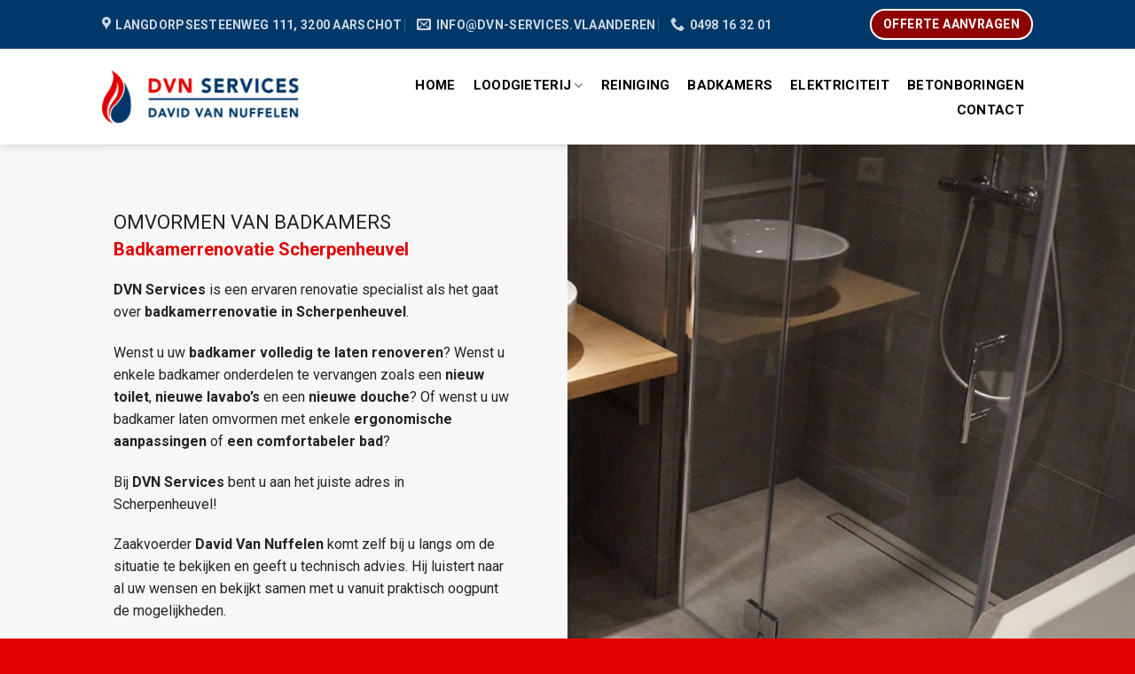

--- FILE ---
content_type: text/html; charset=UTF-8
request_url: https://www.dvn-services.vlaanderen/badkamerrenovatie-scherpenheuvel/
body_size: 14697
content:
<!DOCTYPE html>
<!--[if IE 9 ]> <html lang="nl-NL" class="ie9 loading-site no-js"> <![endif]-->
<!--[if IE 8 ]> <html lang="nl-NL" class="ie8 loading-site no-js"> <![endif]-->
<!--[if (gte IE 9)|!(IE)]><!--><html lang="nl-NL" class="loading-site no-js"> <!--<![endif]-->
<head>
	<meta charset="UTF-8" />
	<link rel="profile" href="http://gmpg.org/xfn/11" />
	<link rel="pingback" href="https://www.dvn-services.vlaanderen/xmlrpc.php" />

	<script>(function(html){html.className = html.className.replace(/\bno-js\b/,'js')})(document.documentElement);</script>
<meta name='robots' content='index, follow, max-image-preview:large, max-snippet:-1, max-video-preview:-1' />
<meta name="viewport" content="width=device-width, initial-scale=1, maximum-scale=1" />
	<!-- This site is optimized with the Yoast SEO plugin v26.8 - https://yoast.com/product/yoast-seo-wordpress/ -->
	<title>Badkamerrenovatie Scherpenheuvel • Badkamer omvormen • Renovatie</title>
	<meta name="description" content="Badkamerrenovatie Scherpenheuvel: DVN Services uit Scherpenheuvel staat in voor de renovatie van uw badkamer. Renoveren, plaatsen en omvormen van badkamers." />
	<link rel="canonical" href="https://www.dvn-services.vlaanderen/badkamerrenovatie-scherpenheuvel/" />
	<meta property="og:locale" content="nl_NL" />
	<meta property="og:type" content="article" />
	<meta property="og:title" content="Badkamerrenovatie Scherpenheuvel • Badkamer omvormen • Renovatie" />
	<meta property="og:description" content="Badkamerrenovatie Scherpenheuvel: DVN Services uit Scherpenheuvel staat in voor de renovatie van uw badkamer. Renoveren, plaatsen en omvormen van badkamers." />
	<meta property="og:url" content="https://www.dvn-services.vlaanderen/badkamerrenovatie-scherpenheuvel/" />
	<meta property="og:site_name" content="DVN Services - David Van Nuffelen" />
	<meta name="twitter:card" content="summary_large_image" />
	<meta name="twitter:label1" content="Geschatte leestijd" />
	<meta name="twitter:data1" content="2 minuten" />
	<script type="application/ld+json" class="yoast-schema-graph">{"@context":"https://schema.org","@graph":[{"@type":"WebPage","@id":"https://www.dvn-services.vlaanderen/badkamerrenovatie-scherpenheuvel/","url":"https://www.dvn-services.vlaanderen/badkamerrenovatie-scherpenheuvel/","name":"Badkamerrenovatie Scherpenheuvel • Badkamer omvormen • Renovatie","isPartOf":{"@id":"https://www.dvn-services.vlaanderen/#website"},"datePublished":"2019-11-06T09:52:34+00:00","description":"Badkamerrenovatie Scherpenheuvel: DVN Services uit Scherpenheuvel staat in voor de renovatie van uw badkamer. Renoveren, plaatsen en omvormen van badkamers.","breadcrumb":{"@id":"https://www.dvn-services.vlaanderen/badkamerrenovatie-scherpenheuvel/#breadcrumb"},"inLanguage":"nl-NL","potentialAction":[{"@type":"ReadAction","target":["https://www.dvn-services.vlaanderen/badkamerrenovatie-scherpenheuvel/"]}]},{"@type":"BreadcrumbList","@id":"https://www.dvn-services.vlaanderen/badkamerrenovatie-scherpenheuvel/#breadcrumb","itemListElement":[{"@type":"ListItem","position":1,"name":"Home","item":"https://www.dvn-services.vlaanderen/"},{"@type":"ListItem","position":2,"name":"Badkamerrenovatie Scherpenheuvel"}]},{"@type":"WebSite","@id":"https://www.dvn-services.vlaanderen/#website","url":"https://www.dvn-services.vlaanderen/","name":"DVN Services - David Van Nuffelen","description":"DVN Services - David Van Nuffelen","potentialAction":[{"@type":"SearchAction","target":{"@type":"EntryPoint","urlTemplate":"https://www.dvn-services.vlaanderen/?s={search_term_string}"},"query-input":{"@type":"PropertyValueSpecification","valueRequired":true,"valueName":"search_term_string"}}],"inLanguage":"nl-NL"}]}</script>
	<!-- / Yoast SEO plugin. -->


<link rel='dns-prefetch' href='//cdn.jsdelivr.net' />
<link rel='dns-prefetch' href='//use.fontawesome.com' />
<link rel='dns-prefetch' href='//fonts.googleapis.com' />
<link rel="alternate" type="application/rss+xml" title="DVN Services - David Van Nuffelen &raquo; feed" href="https://www.dvn-services.vlaanderen/feed/" />
<link rel="alternate" type="application/rss+xml" title="DVN Services - David Van Nuffelen &raquo; reacties feed" href="https://www.dvn-services.vlaanderen/comments/feed/" />
<link rel="alternate" title="oEmbed (JSON)" type="application/json+oembed" href="https://www.dvn-services.vlaanderen/wp-json/oembed/1.0/embed?url=https%3A%2F%2Fwww.dvn-services.vlaanderen%2Fbadkamerrenovatie-scherpenheuvel%2F" />
<link rel="alternate" title="oEmbed (XML)" type="text/xml+oembed" href="https://www.dvn-services.vlaanderen/wp-json/oembed/1.0/embed?url=https%3A%2F%2Fwww.dvn-services.vlaanderen%2Fbadkamerrenovatie-scherpenheuvel%2F&#038;format=xml" />
<link rel="prefetch" href="https://www.dvn-services.vlaanderen/wp-content/themes/flatsome/assets/js/chunk.countup.fe2c1016.js" />
<link rel="prefetch" href="https://www.dvn-services.vlaanderen/wp-content/themes/flatsome/assets/js/chunk.sticky-sidebar.a58a6557.js" />
<link rel="prefetch" href="https://www.dvn-services.vlaanderen/wp-content/themes/flatsome/assets/js/chunk.tooltips.29144c1c.js" />
<link rel="prefetch" href="https://www.dvn-services.vlaanderen/wp-content/themes/flatsome/assets/js/chunk.vendors-popups.947eca5c.js" />
<link rel="prefetch" href="https://www.dvn-services.vlaanderen/wp-content/themes/flatsome/assets/js/chunk.vendors-slider.c7f2bd49.js" />
<style id='wp-img-auto-sizes-contain-inline-css' type='text/css'>
img:is([sizes=auto i],[sizes^="auto," i]){contain-intrinsic-size:3000px 1500px}
/*# sourceURL=wp-img-auto-sizes-contain-inline-css */
</style>
<style id='classic-theme-styles-inline-css' type='text/css'>
/*! This file is auto-generated */
.wp-block-button__link{color:#fff;background-color:#32373c;border-radius:9999px;box-shadow:none;text-decoration:none;padding:calc(.667em + 2px) calc(1.333em + 2px);font-size:1.125em}.wp-block-file__button{background:#32373c;color:#fff;text-decoration:none}
/*# sourceURL=/wp-includes/css/classic-themes.min.css */
</style>
<style id='font-awesome-svg-styles-default-inline-css' type='text/css'>
.svg-inline--fa {
  display: inline-block;
  height: 1em;
  overflow: visible;
  vertical-align: -.125em;
}
/*# sourceURL=font-awesome-svg-styles-default-inline-css */
</style>
<link rel='stylesheet' id='font-awesome-svg-styles-css' href='https://www.dvn-services.vlaanderen/wp-content/uploads/font-awesome/v5.15.4/css/svg-with-js.css' type='text/css' media='all' />
<style id='font-awesome-svg-styles-inline-css' type='text/css'>
   .wp-block-font-awesome-icon svg::before,
   .wp-rich-text-font-awesome-icon svg::before {content: unset;}
/*# sourceURL=font-awesome-svg-styles-inline-css */
</style>
<link rel='stylesheet' id='contact-form-7-css' href='https://www.dvn-services.vlaanderen/wp-content/plugins/contact-form-7/includes/css/styles.css?ver=6.1.4' type='text/css' media='all' />
<link rel='stylesheet' id='wpa-css-css' href='https://www.dvn-services.vlaanderen/wp-content/plugins/honeypot/includes/css/wpa.css?ver=2.3.04' type='text/css' media='all' />
<link rel='stylesheet' id='font-awesome-official-css' href='https://use.fontawesome.com/releases/v5.15.4/css/all.css' type='text/css' media='all' integrity="sha384-DyZ88mC6Up2uqS4h/KRgHuoeGwBcD4Ng9SiP4dIRy0EXTlnuz47vAwmeGwVChigm" crossorigin="anonymous" />
<link rel='stylesheet' id='slb_core-css' href='https://www.dvn-services.vlaanderen/wp-content/plugins/simple-lightbox/client/css/app.css?ver=2.9.4' type='text/css' media='all' />
<link rel='stylesheet' id='js_composer_front-css' href='https://www.dvn-services.vlaanderen/wp-content/plugins/js_composer/assets/css/js_composer.min.css?ver=6.4.1' type='text/css' media='all' />
<link rel='stylesheet' id='flatsome-main-css' href='https://www.dvn-services.vlaanderen/wp-content/themes/flatsome/assets/css/flatsome.css?ver=3.15.7' type='text/css' media='all' />
<style id='flatsome-main-inline-css' type='text/css'>
@font-face {
				font-family: "fl-icons";
				font-display: block;
				src: url(https://www.dvn-services.vlaanderen/wp-content/themes/flatsome/assets/css/icons/fl-icons.eot?v=3.15.7);
				src:
					url(https://www.dvn-services.vlaanderen/wp-content/themes/flatsome/assets/css/icons/fl-icons.eot#iefix?v=3.15.7) format("embedded-opentype"),
					url(https://www.dvn-services.vlaanderen/wp-content/themes/flatsome/assets/css/icons/fl-icons.woff2?v=3.15.7) format("woff2"),
					url(https://www.dvn-services.vlaanderen/wp-content/themes/flatsome/assets/css/icons/fl-icons.ttf?v=3.15.7) format("truetype"),
					url(https://www.dvn-services.vlaanderen/wp-content/themes/flatsome/assets/css/icons/fl-icons.woff?v=3.15.7) format("woff"),
					url(https://www.dvn-services.vlaanderen/wp-content/themes/flatsome/assets/css/icons/fl-icons.svg?v=3.15.7#fl-icons) format("svg");
			}
/*# sourceURL=flatsome-main-inline-css */
</style>
<link rel='stylesheet' id='flatsome-googlefonts-css' href='//fonts.googleapis.com/css?family=Roboto%3Aregular%2C700%2Cregular%2C700%7CDancing+Script%3Aregular%2C400&#038;display=swap&#038;ver=3.9' type='text/css' media='all' />
<link rel='stylesheet' id='font-awesome-official-v4shim-css' href='https://use.fontawesome.com/releases/v5.15.4/css/v4-shims.css' type='text/css' media='all' integrity="sha384-Vq76wejb3QJM4nDatBa5rUOve+9gkegsjCebvV/9fvXlGWo4HCMR4cJZjjcF6Viv" crossorigin="anonymous" />
<style id='font-awesome-official-v4shim-inline-css' type='text/css'>
@font-face {
font-family: "FontAwesome";
font-display: block;
src: url("https://use.fontawesome.com/releases/v5.15.4/webfonts/fa-brands-400.eot"),
		url("https://use.fontawesome.com/releases/v5.15.4/webfonts/fa-brands-400.eot?#iefix") format("embedded-opentype"),
		url("https://use.fontawesome.com/releases/v5.15.4/webfonts/fa-brands-400.woff2") format("woff2"),
		url("https://use.fontawesome.com/releases/v5.15.4/webfonts/fa-brands-400.woff") format("woff"),
		url("https://use.fontawesome.com/releases/v5.15.4/webfonts/fa-brands-400.ttf") format("truetype"),
		url("https://use.fontawesome.com/releases/v5.15.4/webfonts/fa-brands-400.svg#fontawesome") format("svg");
}

@font-face {
font-family: "FontAwesome";
font-display: block;
src: url("https://use.fontawesome.com/releases/v5.15.4/webfonts/fa-solid-900.eot"),
		url("https://use.fontawesome.com/releases/v5.15.4/webfonts/fa-solid-900.eot?#iefix") format("embedded-opentype"),
		url("https://use.fontawesome.com/releases/v5.15.4/webfonts/fa-solid-900.woff2") format("woff2"),
		url("https://use.fontawesome.com/releases/v5.15.4/webfonts/fa-solid-900.woff") format("woff"),
		url("https://use.fontawesome.com/releases/v5.15.4/webfonts/fa-solid-900.ttf") format("truetype"),
		url("https://use.fontawesome.com/releases/v5.15.4/webfonts/fa-solid-900.svg#fontawesome") format("svg");
}

@font-face {
font-family: "FontAwesome";
font-display: block;
src: url("https://use.fontawesome.com/releases/v5.15.4/webfonts/fa-regular-400.eot"),
		url("https://use.fontawesome.com/releases/v5.15.4/webfonts/fa-regular-400.eot?#iefix") format("embedded-opentype"),
		url("https://use.fontawesome.com/releases/v5.15.4/webfonts/fa-regular-400.woff2") format("woff2"),
		url("https://use.fontawesome.com/releases/v5.15.4/webfonts/fa-regular-400.woff") format("woff"),
		url("https://use.fontawesome.com/releases/v5.15.4/webfonts/fa-regular-400.ttf") format("truetype"),
		url("https://use.fontawesome.com/releases/v5.15.4/webfonts/fa-regular-400.svg#fontawesome") format("svg");
unicode-range: U+F004-F005,U+F007,U+F017,U+F022,U+F024,U+F02E,U+F03E,U+F044,U+F057-F059,U+F06E,U+F070,U+F075,U+F07B-F07C,U+F080,U+F086,U+F089,U+F094,U+F09D,U+F0A0,U+F0A4-F0A7,U+F0C5,U+F0C7-F0C8,U+F0E0,U+F0EB,U+F0F3,U+F0F8,U+F0FE,U+F111,U+F118-F11A,U+F11C,U+F133,U+F144,U+F146,U+F14A,U+F14D-F14E,U+F150-F152,U+F15B-F15C,U+F164-F165,U+F185-F186,U+F191-F192,U+F1AD,U+F1C1-F1C9,U+F1CD,U+F1D8,U+F1E3,U+F1EA,U+F1F6,U+F1F9,U+F20A,U+F247-F249,U+F24D,U+F254-F25B,U+F25D,U+F267,U+F271-F274,U+F279,U+F28B,U+F28D,U+F2B5-F2B6,U+F2B9,U+F2BB,U+F2BD,U+F2C1-F2C2,U+F2D0,U+F2D2,U+F2DC,U+F2ED,U+F328,U+F358-F35B,U+F3A5,U+F3D1,U+F410,U+F4AD;
}
/*# sourceURL=font-awesome-official-v4shim-inline-css */
</style>
<script type="text/javascript" src="https://www.dvn-services.vlaanderen/wp-includes/js/jquery/jquery.min.js?ver=3.7.1" id="jquery-core-js"></script>
<script type="text/javascript" src="https://www.dvn-services.vlaanderen/wp-includes/js/jquery/jquery-migrate.min.js?ver=3.4.1" id="jquery-migrate-js"></script>
<link rel="https://api.w.org/" href="https://www.dvn-services.vlaanderen/wp-json/" /><link rel="alternate" title="JSON" type="application/json" href="https://www.dvn-services.vlaanderen/wp-json/wp/v2/pages/699" /><link rel="EditURI" type="application/rsd+xml" title="RSD" href="https://www.dvn-services.vlaanderen/xmlrpc.php?rsd" />
<meta name="generator" content="WordPress 6.9" />
<link rel='shortlink' href='https://www.dvn-services.vlaanderen/?p=699' />
<style>.bg{opacity: 0; transition: opacity 1s; -webkit-transition: opacity 1s;} .bg-loaded{opacity: 1;}</style><!--[if IE]><link rel="stylesheet" type="text/css" href="https://www.dvn-services.vlaanderen/wp-content/themes/flatsome/assets/css/ie-fallback.css"><script src="//cdnjs.cloudflare.com/ajax/libs/html5shiv/3.6.1/html5shiv.js"></script><script>var head = document.getElementsByTagName('head')[0],style = document.createElement('style');style.type = 'text/css';style.styleSheet.cssText = ':before,:after{content:none !important';head.appendChild(style);setTimeout(function(){head.removeChild(style);}, 0);</script><script src="https://www.dvn-services.vlaanderen/wp-content/themes/flatsome/assets/libs/ie-flexibility.js"></script><![endif]--><!-- Global site tag (gtag.js) - Google Analytics -->
<script async src="https://www.googletagmanager.com/gtag/js?id=UA-127729204-34"></script>
<script>
  window.dataLayer = window.dataLayer || [];
  function gtag(){dataLayer.push(arguments);}
  gtag('js', new Date());

  gtag('config', 'UA-127729204-34');
</script>
<meta name="generator" content="Powered by WPBakery Page Builder - drag and drop page builder for WordPress."/>
<link rel="icon" href="https://www.dvn-services.vlaanderen/wp-content/uploads/2019/11/cropped-Naamloos-32x32.png" sizes="32x32" />
<link rel="icon" href="https://www.dvn-services.vlaanderen/wp-content/uploads/2019/11/cropped-Naamloos-192x192.png" sizes="192x192" />
<link rel="apple-touch-icon" href="https://www.dvn-services.vlaanderen/wp-content/uploads/2019/11/cropped-Naamloos-180x180.png" />
<meta name="msapplication-TileImage" content="https://www.dvn-services.vlaanderen/wp-content/uploads/2019/11/cropped-Naamloos-270x270.png" />
<style id="custom-css" type="text/css">:root {--primary-color: #e20100;}.header-main{height: 108px}#logo img{max-height: 108px}#logo{width:241px;}.header-top{min-height: 55px}.transparent .header-main{height: 90px}.transparent #logo img{max-height: 90px}.has-transparent + .page-title:first-of-type,.has-transparent + #main > .page-title,.has-transparent + #main > div > .page-title,.has-transparent + #main .page-header-wrapper:first-of-type .page-title{padding-top: 120px;}.header.show-on-scroll,.stuck .header-main{height:70px!important}.stuck #logo img{max-height: 70px!important}.header-bg-color {background-color: #ffffff}.header-bottom {background-color: #f1f1f1}.header-main .nav > li > a{line-height: 16px }@media (max-width: 549px) {.header-main{height: 70px}#logo img{max-height: 70px}}.header-top{background-color:#01386a!important;}/* Color */.accordion-title.active, .has-icon-bg .icon .icon-inner,.logo a, .primary.is-underline, .primary.is-link, .badge-outline .badge-inner, .nav-outline > li.active> a,.nav-outline >li.active > a, .cart-icon strong,[data-color='primary'], .is-outline.primary{color: #e20100;}/* Color !important */[data-text-color="primary"]{color: #e20100!important;}/* Background Color */[data-text-bg="primary"]{background-color: #e20100;}/* Background */.scroll-to-bullets a,.featured-title, .label-new.menu-item > a:after, .nav-pagination > li > .current,.nav-pagination > li > span:hover,.nav-pagination > li > a:hover,.has-hover:hover .badge-outline .badge-inner,button[type="submit"], .button.wc-forward:not(.checkout):not(.checkout-button), .button.submit-button, .button.primary:not(.is-outline),.featured-table .title,.is-outline:hover, .has-icon:hover .icon-label,.nav-dropdown-bold .nav-column li > a:hover, .nav-dropdown.nav-dropdown-bold > li > a:hover, .nav-dropdown-bold.dark .nav-column li > a:hover, .nav-dropdown.nav-dropdown-bold.dark > li > a:hover, .header-vertical-menu__opener ,.is-outline:hover, .tagcloud a:hover,.grid-tools a, input[type='submit']:not(.is-form), .box-badge:hover .box-text, input.button.alt,.nav-box > li > a:hover,.nav-box > li.active > a,.nav-pills > li.active > a ,.current-dropdown .cart-icon strong, .cart-icon:hover strong, .nav-line-bottom > li > a:before, .nav-line-grow > li > a:before, .nav-line > li > a:before,.banner, .header-top, .slider-nav-circle .flickity-prev-next-button:hover svg, .slider-nav-circle .flickity-prev-next-button:hover .arrow, .primary.is-outline:hover, .button.primary:not(.is-outline), input[type='submit'].primary, input[type='submit'].primary, input[type='reset'].button, input[type='button'].primary, .badge-inner{background-color: #e20100;}/* Border */.nav-vertical.nav-tabs > li.active > a,.scroll-to-bullets a.active,.nav-pagination > li > .current,.nav-pagination > li > span:hover,.nav-pagination > li > a:hover,.has-hover:hover .badge-outline .badge-inner,.accordion-title.active,.featured-table,.is-outline:hover, .tagcloud a:hover,blockquote, .has-border, .cart-icon strong:after,.cart-icon strong,.blockUI:before, .processing:before,.loading-spin, .slider-nav-circle .flickity-prev-next-button:hover svg, .slider-nav-circle .flickity-prev-next-button:hover .arrow, .primary.is-outline:hover{border-color: #e20100}.nav-tabs > li.active > a{border-top-color: #e20100}.widget_shopping_cart_content .blockUI.blockOverlay:before { border-left-color: #e20100 }.woocommerce-checkout-review-order .blockUI.blockOverlay:before { border-left-color: #e20100 }/* Fill */.slider .flickity-prev-next-button:hover svg,.slider .flickity-prev-next-button:hover .arrow{fill: #e20100;}/* Background Color */[data-icon-label]:after, .secondary.is-underline:hover,.secondary.is-outline:hover,.icon-label,.button.secondary:not(.is-outline),.button.alt:not(.is-outline), .badge-inner.on-sale, .button.checkout, .single_add_to_cart_button, .current .breadcrumb-step{ background-color:#01386a; }[data-text-bg="secondary"]{background-color: #01386a;}/* Color */.secondary.is-underline,.secondary.is-link, .secondary.is-outline,.stars a.active, .star-rating:before, .woocommerce-page .star-rating:before,.star-rating span:before, .color-secondary{color: #01386a}/* Color !important */[data-text-color="secondary"]{color: #01386a!important;}/* Border */.secondary.is-outline:hover{border-color:#01386a}body{font-size: 100%;}body{font-family:"Roboto", sans-serif}body{font-weight: 0}body{color: #232323}.nav > li > a {font-family:"Roboto", sans-serif;}.mobile-sidebar-levels-2 .nav > li > ul > li > a {font-family:"Roboto", sans-serif;}.nav > li > a {font-weight: 700;}.mobile-sidebar-levels-2 .nav > li > ul > li > a {font-weight: 700;}h1,h2,h3,h4,h5,h6,.heading-font, .off-canvas-center .nav-sidebar.nav-vertical > li > a{font-family: "Roboto", sans-serif;}h1,h2,h3,h4,h5,h6,.heading-font,.banner h1,.banner h2{font-weight: 700;}h1,h2,h3,h4,h5,h6,.heading-font{color: #01386a;}.alt-font{font-family: "Dancing Script", sans-serif;}.alt-font{font-weight: 400!important;}a{color: #e20100;}a:hover{color: #01386a;}.tagcloud a:hover{border-color: #01386a;background-color: #01386a;}.widget a{color: #ffffff;}.widget a:hover{color: #01386a;}.widget .tagcloud a:hover{border-color: #01386a; background-color: #01386a;}.footer-2{background-color: #e20100}.absolute-footer, html{background-color: #e20100}.label-new.menu-item > a:after{content:"Nieuw";}.label-hot.menu-item > a:after{content:"Hot";}.label-sale.menu-item > a:after{content:"Aanbieding";}.label-popular.menu-item > a:after{content:"Populair";}</style>		<style type="text/css" id="wp-custom-css">
			
.knop {
    background: #e20100;
    color: #fff;
    padding: 8px 20px;
    border-radius: 99px;
    font-weight: 500; 
}
.knop:hover {
    background: #01386a;
    color: #fff;
}
.knopofferte {
    background: #e20100;
    color: #fff;
    padding: 8px 20px;
    border-radius: 99px;
    font-weight: 500; 
	font-size: 14px;
}
.knopofferte:hover {
	background: #fff;
    color: #01386a!important;
}
.knopofferte1 {
    background: #e20100;
    color: #fff;
    padding: 10px 20px;
    border-radius: 99px;
    font-weight: 500; 
	font-size: 16px;
}
.knopofferte1:hover {
    background: #01386a;
    color: #fff;
}
.header-contact a {
    font-size: 14px!important;
	font-weight: 700!important;
}

.header-button a {
    background: rgba(148, 1, 0, 0.96)!important;
    color: #fff;
    font-size: 14px;
    padding: 0px 13px;
}
.header-nav a {
    font-size: 15px!important;
    color: #000!important;
	font-weight: 600!important;
	padding: 5px 10px!important;
}
.header-nav a:active, .header-nav a:hover, .header-nav .current_page_item a {
    color: #fff!important;
	background: #e20100;
}
.header-nav .offertemenu a {
    background: #ac5917;
    padding: 7px 13px;
    color: #fff!important;
    border-radius: 5px;
	margin-left: 7px!important;
}
.wpcf7 input {
    border-radius: 50px!important;
}
.wpcf7 textarea {
    border-radius: 15px!important;
}
.copyright-footer {
    color: #fff;
    font-size: 15px;
}
.widget {
    margin-bottom: 0px!important;
}
span.wpcf7-list-item { display: block; }		</style>
		<style type="text/css" data-type="vc_shortcodes-custom-css">.vc_custom_1572950698995{margin-top: -30px !important;background: #f7f7f7 url(https://www.dvn-services.vlaanderen/wp-content/uploads/2019/11/badkamer-renovatie.jpg?id=358) !important;background-position: center !important;background-repeat: no-repeat !important;background-size: cover !important;}.vc_custom_1572871752617{margin-bottom: -60px !important;background-color: #01386a !important;background-position: center !important;background-repeat: no-repeat !important;background-size: cover !important;}.vc_custom_1572951078016{padding-top: 70px !important;padding-right: 10% !important;padding-bottom: 60px !important;padding-left: 20% !important;background-color: #f7f7f7 !important;}.vc_custom_1573033109069{margin-bottom: 0px !important;padding-bottom: 0px !important;}.vc_custom_1573033105009{margin-top: 0px !important;margin-bottom: 0px !important;padding-top: 0px !important;padding-bottom: 0px !important;}.vc_custom_1573033149878{padding-top: 20px !important;}.vc_custom_1572871604047{padding-right: 50px !important;padding-left: 50px !important;}.vc_custom_1572951085534{padding-top: 70px !important;padding-right: 10% !important;padding-bottom: 60px !important;padding-left: 10% !important;background-color: #ffffff !important;}.vc_custom_1573033176959{margin-bottom: 20px !important;}</style><noscript><style> .wpb_animate_when_almost_visible { opacity: 1; }</style></noscript><style id='global-styles-inline-css' type='text/css'>
:root{--wp--preset--aspect-ratio--square: 1;--wp--preset--aspect-ratio--4-3: 4/3;--wp--preset--aspect-ratio--3-4: 3/4;--wp--preset--aspect-ratio--3-2: 3/2;--wp--preset--aspect-ratio--2-3: 2/3;--wp--preset--aspect-ratio--16-9: 16/9;--wp--preset--aspect-ratio--9-16: 9/16;--wp--preset--color--black: #000000;--wp--preset--color--cyan-bluish-gray: #abb8c3;--wp--preset--color--white: #ffffff;--wp--preset--color--pale-pink: #f78da7;--wp--preset--color--vivid-red: #cf2e2e;--wp--preset--color--luminous-vivid-orange: #ff6900;--wp--preset--color--luminous-vivid-amber: #fcb900;--wp--preset--color--light-green-cyan: #7bdcb5;--wp--preset--color--vivid-green-cyan: #00d084;--wp--preset--color--pale-cyan-blue: #8ed1fc;--wp--preset--color--vivid-cyan-blue: #0693e3;--wp--preset--color--vivid-purple: #9b51e0;--wp--preset--gradient--vivid-cyan-blue-to-vivid-purple: linear-gradient(135deg,rgb(6,147,227) 0%,rgb(155,81,224) 100%);--wp--preset--gradient--light-green-cyan-to-vivid-green-cyan: linear-gradient(135deg,rgb(122,220,180) 0%,rgb(0,208,130) 100%);--wp--preset--gradient--luminous-vivid-amber-to-luminous-vivid-orange: linear-gradient(135deg,rgb(252,185,0) 0%,rgb(255,105,0) 100%);--wp--preset--gradient--luminous-vivid-orange-to-vivid-red: linear-gradient(135deg,rgb(255,105,0) 0%,rgb(207,46,46) 100%);--wp--preset--gradient--very-light-gray-to-cyan-bluish-gray: linear-gradient(135deg,rgb(238,238,238) 0%,rgb(169,184,195) 100%);--wp--preset--gradient--cool-to-warm-spectrum: linear-gradient(135deg,rgb(74,234,220) 0%,rgb(151,120,209) 20%,rgb(207,42,186) 40%,rgb(238,44,130) 60%,rgb(251,105,98) 80%,rgb(254,248,76) 100%);--wp--preset--gradient--blush-light-purple: linear-gradient(135deg,rgb(255,206,236) 0%,rgb(152,150,240) 100%);--wp--preset--gradient--blush-bordeaux: linear-gradient(135deg,rgb(254,205,165) 0%,rgb(254,45,45) 50%,rgb(107,0,62) 100%);--wp--preset--gradient--luminous-dusk: linear-gradient(135deg,rgb(255,203,112) 0%,rgb(199,81,192) 50%,rgb(65,88,208) 100%);--wp--preset--gradient--pale-ocean: linear-gradient(135deg,rgb(255,245,203) 0%,rgb(182,227,212) 50%,rgb(51,167,181) 100%);--wp--preset--gradient--electric-grass: linear-gradient(135deg,rgb(202,248,128) 0%,rgb(113,206,126) 100%);--wp--preset--gradient--midnight: linear-gradient(135deg,rgb(2,3,129) 0%,rgb(40,116,252) 100%);--wp--preset--font-size--small: 13px;--wp--preset--font-size--medium: 20px;--wp--preset--font-size--large: 36px;--wp--preset--font-size--x-large: 42px;--wp--preset--spacing--20: 0.44rem;--wp--preset--spacing--30: 0.67rem;--wp--preset--spacing--40: 1rem;--wp--preset--spacing--50: 1.5rem;--wp--preset--spacing--60: 2.25rem;--wp--preset--spacing--70: 3.38rem;--wp--preset--spacing--80: 5.06rem;--wp--preset--shadow--natural: 6px 6px 9px rgba(0, 0, 0, 0.2);--wp--preset--shadow--deep: 12px 12px 50px rgba(0, 0, 0, 0.4);--wp--preset--shadow--sharp: 6px 6px 0px rgba(0, 0, 0, 0.2);--wp--preset--shadow--outlined: 6px 6px 0px -3px rgb(255, 255, 255), 6px 6px rgb(0, 0, 0);--wp--preset--shadow--crisp: 6px 6px 0px rgb(0, 0, 0);}:where(.is-layout-flex){gap: 0.5em;}:where(.is-layout-grid){gap: 0.5em;}body .is-layout-flex{display: flex;}.is-layout-flex{flex-wrap: wrap;align-items: center;}.is-layout-flex > :is(*, div){margin: 0;}body .is-layout-grid{display: grid;}.is-layout-grid > :is(*, div){margin: 0;}:where(.wp-block-columns.is-layout-flex){gap: 2em;}:where(.wp-block-columns.is-layout-grid){gap: 2em;}:where(.wp-block-post-template.is-layout-flex){gap: 1.25em;}:where(.wp-block-post-template.is-layout-grid){gap: 1.25em;}.has-black-color{color: var(--wp--preset--color--black) !important;}.has-cyan-bluish-gray-color{color: var(--wp--preset--color--cyan-bluish-gray) !important;}.has-white-color{color: var(--wp--preset--color--white) !important;}.has-pale-pink-color{color: var(--wp--preset--color--pale-pink) !important;}.has-vivid-red-color{color: var(--wp--preset--color--vivid-red) !important;}.has-luminous-vivid-orange-color{color: var(--wp--preset--color--luminous-vivid-orange) !important;}.has-luminous-vivid-amber-color{color: var(--wp--preset--color--luminous-vivid-amber) !important;}.has-light-green-cyan-color{color: var(--wp--preset--color--light-green-cyan) !important;}.has-vivid-green-cyan-color{color: var(--wp--preset--color--vivid-green-cyan) !important;}.has-pale-cyan-blue-color{color: var(--wp--preset--color--pale-cyan-blue) !important;}.has-vivid-cyan-blue-color{color: var(--wp--preset--color--vivid-cyan-blue) !important;}.has-vivid-purple-color{color: var(--wp--preset--color--vivid-purple) !important;}.has-black-background-color{background-color: var(--wp--preset--color--black) !important;}.has-cyan-bluish-gray-background-color{background-color: var(--wp--preset--color--cyan-bluish-gray) !important;}.has-white-background-color{background-color: var(--wp--preset--color--white) !important;}.has-pale-pink-background-color{background-color: var(--wp--preset--color--pale-pink) !important;}.has-vivid-red-background-color{background-color: var(--wp--preset--color--vivid-red) !important;}.has-luminous-vivid-orange-background-color{background-color: var(--wp--preset--color--luminous-vivid-orange) !important;}.has-luminous-vivid-amber-background-color{background-color: var(--wp--preset--color--luminous-vivid-amber) !important;}.has-light-green-cyan-background-color{background-color: var(--wp--preset--color--light-green-cyan) !important;}.has-vivid-green-cyan-background-color{background-color: var(--wp--preset--color--vivid-green-cyan) !important;}.has-pale-cyan-blue-background-color{background-color: var(--wp--preset--color--pale-cyan-blue) !important;}.has-vivid-cyan-blue-background-color{background-color: var(--wp--preset--color--vivid-cyan-blue) !important;}.has-vivid-purple-background-color{background-color: var(--wp--preset--color--vivid-purple) !important;}.has-black-border-color{border-color: var(--wp--preset--color--black) !important;}.has-cyan-bluish-gray-border-color{border-color: var(--wp--preset--color--cyan-bluish-gray) !important;}.has-white-border-color{border-color: var(--wp--preset--color--white) !important;}.has-pale-pink-border-color{border-color: var(--wp--preset--color--pale-pink) !important;}.has-vivid-red-border-color{border-color: var(--wp--preset--color--vivid-red) !important;}.has-luminous-vivid-orange-border-color{border-color: var(--wp--preset--color--luminous-vivid-orange) !important;}.has-luminous-vivid-amber-border-color{border-color: var(--wp--preset--color--luminous-vivid-amber) !important;}.has-light-green-cyan-border-color{border-color: var(--wp--preset--color--light-green-cyan) !important;}.has-vivid-green-cyan-border-color{border-color: var(--wp--preset--color--vivid-green-cyan) !important;}.has-pale-cyan-blue-border-color{border-color: var(--wp--preset--color--pale-cyan-blue) !important;}.has-vivid-cyan-blue-border-color{border-color: var(--wp--preset--color--vivid-cyan-blue) !important;}.has-vivid-purple-border-color{border-color: var(--wp--preset--color--vivid-purple) !important;}.has-vivid-cyan-blue-to-vivid-purple-gradient-background{background: var(--wp--preset--gradient--vivid-cyan-blue-to-vivid-purple) !important;}.has-light-green-cyan-to-vivid-green-cyan-gradient-background{background: var(--wp--preset--gradient--light-green-cyan-to-vivid-green-cyan) !important;}.has-luminous-vivid-amber-to-luminous-vivid-orange-gradient-background{background: var(--wp--preset--gradient--luminous-vivid-amber-to-luminous-vivid-orange) !important;}.has-luminous-vivid-orange-to-vivid-red-gradient-background{background: var(--wp--preset--gradient--luminous-vivid-orange-to-vivid-red) !important;}.has-very-light-gray-to-cyan-bluish-gray-gradient-background{background: var(--wp--preset--gradient--very-light-gray-to-cyan-bluish-gray) !important;}.has-cool-to-warm-spectrum-gradient-background{background: var(--wp--preset--gradient--cool-to-warm-spectrum) !important;}.has-blush-light-purple-gradient-background{background: var(--wp--preset--gradient--blush-light-purple) !important;}.has-blush-bordeaux-gradient-background{background: var(--wp--preset--gradient--blush-bordeaux) !important;}.has-luminous-dusk-gradient-background{background: var(--wp--preset--gradient--luminous-dusk) !important;}.has-pale-ocean-gradient-background{background: var(--wp--preset--gradient--pale-ocean) !important;}.has-electric-grass-gradient-background{background: var(--wp--preset--gradient--electric-grass) !important;}.has-midnight-gradient-background{background: var(--wp--preset--gradient--midnight) !important;}.has-small-font-size{font-size: var(--wp--preset--font-size--small) !important;}.has-medium-font-size{font-size: var(--wp--preset--font-size--medium) !important;}.has-large-font-size{font-size: var(--wp--preset--font-size--large) !important;}.has-x-large-font-size{font-size: var(--wp--preset--font-size--x-large) !important;}
/*# sourceURL=global-styles-inline-css */
</style>
</head>

<body class="wp-singular page-template-default page page-id-699 wp-theme-flatsome header-shadow lightbox nav-dropdown-has-arrow nav-dropdown-has-shadow nav-dropdown-has-border wpb-js-composer js-comp-ver-6.4.1 vc_responsive">


<a class="skip-link screen-reader-text" href="#main">Skip to content</a>

<div id="wrapper">

	
	<header id="header" class="header has-sticky sticky-jump">
		<div class="header-wrapper">
			<div id="top-bar" class="header-top hide-for-sticky nav-dark hide-for-medium">
    <div class="flex-row container">
      <div class="flex-col hide-for-medium flex-left">
          <ul class="nav nav-left medium-nav-center nav-small  nav-divided">
              <li class="html custom html_topbar_left"><ul class="nav"><li class="header-contact-wrapper">
		<ul id="header-contact" class="nav nav-divided nav-uppercase header-contact">
					<li class="">
			  <a target="_blank" rel="noopener noreferrer" href="https://maps.google.com/?q=Langdorpsesteenweg 111, 3200 Aarschot" class="tooltip tooltipstered">
			  	 <i class="icon-map-pin-fill" style="font-size:16px;"></i>			     <span>
			     	Langdorpsesteenweg 111, 3200 Aarschot			     </span>
			  </a>
			</li>
			
						<li class="">
			  <a href="mailto:info@dvn-services.vlaanderen" class="tooltip tooltipstered">
				  <i class="icon-envelop" style="font-size:16px;"></i>			       <span>
			       	info@dvn-services.vlaanderen		       </span>
			  </a>
			</li>
					
			
						<li class="">
			  <a href="tel:0498163201" class="tooltip tooltipstered">
			     <i class="icon-phone" style="font-size:16px;"></i>			      <span> 0498 16 32 01</span>
			  </a>
			</li>
				</ul>
</li>          </ul></li>          </ul>
      </div>

      <div class="flex-col hide-for-medium flex-center">
          <ul class="nav nav-center nav-small  nav-divided">
                        </ul>
      </div>

      <div class="flex-col hide-for-medium flex-right">
         <ul class="nav top-bar-nav nav-right nav-small  nav-divided">
              <li class="html header-button-1">
	<div class="header-button">
	<a href="/offerte-aanvragen/" class="button plain is-outline"  style="border-radius:99px;">
    <span>OFFERTE AANVRAGEN</span>
  </a>
	</div>
</li>


          </ul>
      </div>

      
    </div>
</div>
<div id="masthead" class="header-main ">
      <div class="header-inner flex-row container logo-left medium-logo-center" role="navigation">

          <!-- Logo -->
          <div id="logo" class="flex-col logo">
            
<!-- Header logo -->
<a href="https://www.dvn-services.vlaanderen/" title="DVN Services &#8211; David Van Nuffelen - DVN Services &#8211; David Van Nuffelen" rel="home">
		<img width="1020" height="259" src="https://www.dvn-services.vlaanderen/wp-content/uploads/2019/10/dvn_logo1-1024x260.png" class="header_logo header-logo" alt="DVN Services &#8211; David Van Nuffelen"/><img  width="1020" height="259" src="https://www.dvn-services.vlaanderen/wp-content/uploads/2019/10/dvn_logo1-1024x260.png" class="header-logo-dark" alt="DVN Services &#8211; David Van Nuffelen"/></a>
          </div>

          <!-- Mobile Left Elements -->
          <div class="flex-col show-for-medium flex-left">
            <ul class="mobile-nav nav nav-left ">
              <li class="nav-icon has-icon">
  <div class="header-button">		<a href="#" data-open="#main-menu" data-pos="left" data-bg="main-menu-overlay" data-color="" class="icon primary button round is-small" aria-label="Menu" aria-controls="main-menu" aria-expanded="false">
		
		  <i class="icon-menu" ></i>
		  <span class="menu-title uppercase hide-for-small">Menu</span>		</a>
	 </div> </li>            </ul>
          </div>

          <!-- Left Elements -->
          <div class="flex-col hide-for-medium flex-left
            flex-grow">
            <ul class="header-nav header-nav-main nav nav-left  nav-pills nav-size-large nav-spacing-xsmall nav-uppercase" >
                          </ul>
          </div>

          <!-- Right Elements -->
          <div class="flex-col hide-for-medium flex-right">
            <ul class="header-nav header-nav-main nav nav-right  nav-pills nav-size-large nav-spacing-xsmall nav-uppercase">
              <li id="menu-item-25" class="menu-item menu-item-type-custom menu-item-object-custom menu-item-home menu-item-25 menu-item-design-default"><a href="https://www.dvn-services.vlaanderen/" data-ps2id-api="true" class="nav-top-link">Home</a></li>
<li id="menu-item-875" class="menu-item menu-item-type-custom menu-item-object-custom menu-item-has-children menu-item-875 menu-item-design-default has-dropdown"><a href="#" data-ps2id-api="true" class="nav-top-link">Loodgieterij<i class="icon-angle-down" ></i></a>
<ul class="sub-menu nav-dropdown nav-dropdown-default">
	<li id="menu-item-31" class="menu-item menu-item-type-post_type menu-item-object-page menu-item-31"><a href="https://www.dvn-services.vlaanderen/sanitair/" data-ps2id-api="true">Sanitair</a></li>
	<li id="menu-item-33" class="menu-item menu-item-type-post_type menu-item-object-page menu-item-33"><a href="https://www.dvn-services.vlaanderen/verwarming/" data-ps2id-api="true">Verwarming</a></li>
	<li id="menu-item-32" class="menu-item menu-item-type-post_type menu-item-object-page menu-item-32"><a href="https://www.dvn-services.vlaanderen/ventilatie/" data-ps2id-api="true">Ventilatie</a></li>
	<li id="menu-item-876" class="menu-item menu-item-type-post_type menu-item-object-page menu-item-876"><a href="https://www.dvn-services.vlaanderen/airconditioning/" data-ps2id-api="true">Airconditioning</a></li>
	<li id="menu-item-898" class="menu-item menu-item-type-custom menu-item-object-custom menu-item-898"><a href="/hvac/#warmtepompen" data-ps2id-api="true">Warmtepompen</a></li>
	<li id="menu-item-899" class="menu-item menu-item-type-custom menu-item-object-custom menu-item-899"><a href="/hvac/#vloerverwarming" data-ps2id-api="true">Vloerverwarming</a></li>
	<li id="menu-item-900" class="menu-item menu-item-type-custom menu-item-object-custom menu-item-900"><a href="/hvac/#pelletkachel" data-ps2id-api="true">Pelletkachels</a></li>
</ul>
</li>
<li id="menu-item-30" class="menu-item menu-item-type-post_type menu-item-object-page menu-item-30 menu-item-design-default"><a href="https://www.dvn-services.vlaanderen/reiniging/" data-ps2id-api="true" class="nav-top-link">Reiniging</a></li>
<li id="menu-item-26" class="menu-item menu-item-type-post_type menu-item-object-page menu-item-26 menu-item-design-default"><a href="https://www.dvn-services.vlaanderen/badkamerrenovatie/" data-ps2id-api="true" class="nav-top-link">Badkamers</a></li>
<li id="menu-item-877" class="menu-item menu-item-type-post_type menu-item-object-page menu-item-877 menu-item-design-default"><a href="https://www.dvn-services.vlaanderen/elektriciteitswerken/" data-ps2id-api="true" class="nav-top-link">Elektriciteit</a></li>
<li id="menu-item-890" class="menu-item menu-item-type-post_type menu-item-object-page menu-item-890 menu-item-design-default"><a href="https://www.dvn-services.vlaanderen/betonboringen/" data-ps2id-api="true" class="nav-top-link">Betonboringen</a></li>
<li id="menu-item-27" class="menu-item menu-item-type-post_type menu-item-object-page menu-item-27 menu-item-design-default"><a href="https://www.dvn-services.vlaanderen/contact/" data-ps2id-api="true" class="nav-top-link">Contact</a></li>
            </ul>
          </div>

          <!-- Mobile Right Elements -->
          <div class="flex-col show-for-medium flex-right">
            <ul class="mobile-nav nav nav-right ">
                          </ul>
          </div>

      </div>
     
            <div class="container"><div class="top-divider full-width"></div></div>
      </div>
<div class="header-bg-container fill"><div class="header-bg-image fill"></div><div class="header-bg-color fill"></div></div>		</div>
	</header>

	
	<main id="main" class="">
<div id="content" class="content-area page-wrapper" role="main">
	<div class="row row-main">
		<div class="large-12 col">
			<div class="col-inner">
				
				
														
						<div data-vc-full-width="true" data-vc-full-width-init="false" data-vc-stretch-content="true" class="vc_row wpb_row vc_row-fluid vc_custom_1572950698995 vc_row-has-fill vc_row-o-equal-height vc_row-flex"><div class="wpb_column vc_column_container vc_col-sm-6 vc_col-has-fill"><div class="vc_column-inner vc_custom_1572951078016"><div class="wpb_wrapper">
	<div class="wpb_text_column wpb_content_element  vc_custom_1573033109069" >
		<div class="wpb_wrapper">
			<p><span style="font-size: 22px;">OMVORMEN VAN BADKAMERS</span></p>

		</div>
	</div>

	<div class="wpb_text_column wpb_content_element  vc_custom_1573033105009" >
		<div class="wpb_wrapper">
			<h1 style="font-size: 20px;"><span style="color: #e20100;">Badkamerrenovatie Scherpenheuvel</span></h1>

		</div>
	</div>

	<div class="wpb_text_column wpb_content_element  vc_custom_1573033149878" >
		<div class="wpb_wrapper">
			<p><strong>DVN Services</strong> is een ervaren renovatie specialist als het gaat over <strong>badkamerrenovatie in Scherpenheuvel</strong>.</p>
<p>Wenst u uw <strong>badkamer volledig te laten renoveren</strong>? Wenst u enkele badkamer onderdelen te vervangen zoals een <strong>nieuw toilet</strong>, <strong>nieuwe lavabo&#8217;s</strong> en een <strong>nieuwe douche</strong>? Of wenst u uw badkamer laten omvormen met enkele <strong>ergonomische aanpassingen </strong>of<strong> een comfortabeler bad</strong>?</p>
<p>Bij <strong>DVN Services</strong> bent u aan het juiste adres in Scherpenheuvel!</p>
<p>Zaakvoerder<strong> David Van Nuffelen</strong> komt zelf bij u langs om de situatie te bekijken en geeft u technisch advies. Hij luistert naar al uw wensen en bekijkt samen met u vanuit praktisch oogpunt de mogelijkheden.</p>

		</div>
	</div>

	<div class="wpb_text_column wpb_content_element " >
		<div class="wpb_wrapper">
			<p style="text-align: left;"><a class="knop" href="/offerte-aanvragen/">Offerte badkamerrenovatie Scherpenheuvel</a></p>

		</div>
	</div>
</div></div></div><div class="wpb_column vc_column_container vc_col-sm-6"><div class="vc_column-inner"><div class="wpb_wrapper"><div class="vc_empty_space"   style="height: 320px"><span class="vc_empty_space_inner"></span></div></div></div></div></div><div class="vc_row-full-width vc_clearfix"></div><div data-vc-full-width="true" data-vc-full-width-init="false" data-vc-stretch-content="true" class="vc_row wpb_row vc_row-fluid vc_custom_1572871752617 vc_row-has-fill vc_row-o-equal-height vc_row-flex"><div class="wpb_column vc_column_container vc_col-sm-6"><div class="vc_column-inner vc_custom_1572871604047"><div class="wpb_wrapper">
	<div class="wpb_text_column wpb_content_element " >
		<div class="wpb_wrapper">
			<div id='gallery-1' class='gallery galleryid-699 gallery-columns-2 gallery-size-full'><figure class='gallery-item'>
			<div class='gallery-icon landscape'>
				<a href="https://www.dvn-services.vlaanderen/badkamerrenovatie/badkamer6/#main" data-slb-active="1" data-slb-asset="682446853" data-slb-internal="356" data-slb-group="699"><img fetchpriority="high" decoding="async" width="900" height="675" src="data:image/svg+xml,%3Csvg%20viewBox%3D%220%200%20900%20675%22%20xmlns%3D%22http%3A%2F%2Fwww.w3.org%2F2000%2Fsvg%22%3E%3C%2Fsvg%3E" data-src="https://www.dvn-services.vlaanderen/wp-content/uploads/2019/11/badkamer6.jpg" class="lazy-load attachment-full size-full" alt="DVN Servicies, David Van Nuffelen" srcset="" data-srcset="https://www.dvn-services.vlaanderen/wp-content/uploads/2019/11/badkamer6.jpg 900w, https://www.dvn-services.vlaanderen/wp-content/uploads/2019/11/badkamer6-300x225.jpg 300w, https://www.dvn-services.vlaanderen/wp-content/uploads/2019/11/badkamer6-768x576.jpg 768w" sizes="(max-width: 900px) 100vw, 900px" /></a>
			</div></figure><figure class='gallery-item'>
			<div class='gallery-icon landscape'>
				<a href="https://www.dvn-services.vlaanderen/badkamerrenovatie/badkamerrenovatie-installatie/#main" data-slb-active="1" data-slb-asset="34213206" data-slb-internal="355" data-slb-group="699"><img decoding="async" width="380" height="235" src="data:image/svg+xml,%3Csvg%20viewBox%3D%220%200%20380%20235%22%20xmlns%3D%22http%3A%2F%2Fwww.w3.org%2F2000%2Fsvg%22%3E%3C%2Fsvg%3E" data-src="https://www.dvn-services.vlaanderen/wp-content/uploads/2019/11/badkamerrenovatie-installatie.jpg" class="lazy-load attachment-full size-full" alt="DVN Servicies, David Van Nuffelen" srcset="" data-srcset="https://www.dvn-services.vlaanderen/wp-content/uploads/2019/11/badkamerrenovatie-installatie.jpg 380w, https://www.dvn-services.vlaanderen/wp-content/uploads/2019/11/badkamerrenovatie-installatie-300x186.jpg 300w" sizes="(max-width: 380px) 100vw, 380px" /></a>
			</div></figure><figure class='gallery-item'>
			<div class='gallery-icon landscape'>
				<a href="https://www.dvn-services.vlaanderen/badkamerrenovatie/badkamer011/#main" data-slb-active="1" data-slb-asset="611186735" data-slb-internal="353" data-slb-group="699"><img decoding="async" width="2048" height="1442" src="data:image/svg+xml,%3Csvg%20viewBox%3D%220%200%202048%201442%22%20xmlns%3D%22http%3A%2F%2Fwww.w3.org%2F2000%2Fsvg%22%3E%3C%2Fsvg%3E" data-src="https://www.dvn-services.vlaanderen/wp-content/uploads/2019/11/Badkamer011.jpg" class="lazy-load attachment-full size-full" alt="DVN Servicies, David Van Nuffelen" srcset="" data-srcset="https://www.dvn-services.vlaanderen/wp-content/uploads/2019/11/Badkamer011.jpg 2048w, https://www.dvn-services.vlaanderen/wp-content/uploads/2019/11/Badkamer011-300x211.jpg 300w, https://www.dvn-services.vlaanderen/wp-content/uploads/2019/11/Badkamer011-768x541.jpg 768w, https://www.dvn-services.vlaanderen/wp-content/uploads/2019/11/Badkamer011-1024x721.jpg 1024w" sizes="(max-width: 2048px) 100vw, 2048px" /></a>
			</div></figure><figure class='gallery-item'>
			<div class='gallery-icon landscape'>
				<a href="https://www.dvn-services.vlaanderen/homepagina/attachment/7/#main" data-slb-active="1" data-slb-asset="518774084" data-slb-internal="177" data-slb-group="699"><img decoding="async" width="640" height="480" src="data:image/svg+xml,%3Csvg%20viewBox%3D%220%200%20640%20480%22%20xmlns%3D%22http%3A%2F%2Fwww.w3.org%2F2000%2Fsvg%22%3E%3C%2Fsvg%3E" data-src="https://www.dvn-services.vlaanderen/wp-content/uploads/2019/10/7.jpg" class="lazy-load attachment-full size-full" alt="DVN Servicies, David Van Nuffelen" srcset="" data-srcset="https://www.dvn-services.vlaanderen/wp-content/uploads/2019/10/7.jpg 640w, https://www.dvn-services.vlaanderen/wp-content/uploads/2019/10/7-300x225.jpg 300w" sizes="auto, (max-width: 640px) 100vw, 640px" /></a>
			</div></figure>
		</div>


		</div>
	</div>
</div></div></div><div class="wpb_column vc_column_container vc_col-sm-6 vc_col-has-fill"><div class="vc_column-inner vc_custom_1572951085534"><div class="wpb_wrapper">
	<div class="wpb_text_column wpb_content_element  vc_custom_1573033176959" >
		<div class="wpb_wrapper">
			<h2 style="font-size: 20px;">Renovatie badkamers Scherpenheuvel</h2>

		</div>
	</div>

	<div class="wpb_text_column wpb_content_element " >
		<div class="wpb_wrapper">
			<p>U kan bij <strong>DVN Services</strong> in regio Scherpenheuvel terecht voor:</p>
<p><i class="fa fa-check-square"></i> Installatie badkamer (wc, lavabo, kraan, douche, bad, &#8230;)<br />
<i class="fa fa-check-square"></i> Vervanging van leidingen<br />
<i class="fa fa-check-square"></i> Volledige badkamerrenovatie<br />
<i class="fa fa-check-square"></i> Gedeeltelijke badkamerrenovatie<br />
<i class="fa fa-check-square"></i> Ergonomische aanpassingen (groter bad of wc, inloopdouche, leuningen, steunen, &#8230;) voor mindervaliden en senioren</p>
<p>Heeft u vragen, wenst u meer informatie of een vrijblijvende afspraak voor uw badkamerrenovatie in Scherpenheuvel?</p>

		</div>
	</div>

	<div class="wpb_text_column wpb_content_element " >
		<div class="wpb_wrapper">
			<p style="text-align: left;"><a class="knop" href="/offerte-aanvragen/">OFFERTE AANVRAGEN</a></p>

		</div>
	</div>
</div></div></div></div><div class="vc_row-full-width vc_clearfix"></div>

						
												</div>
		</div>
	</div>
</div>


</main>

<footer id="footer" class="footer-wrapper">

	
<!-- FOOTER 1 -->

<!-- FOOTER 2 -->
<div class="footer-widgets footer footer-2 dark">
		<div class="row dark large-columns-1 mb-0">
	   		<div id="text-2" class="col pb-0 widget widget_text">			<div class="textwidget"><p><a href="/"><img loading="lazy" decoding="async" class="aligncenter wp-image-110" src="https://www.dvn-services.vlaanderen/wp-content/uploads/2019/10/dvn_logo3.png" alt="" width="336" height="85" srcset="https://www.dvn-services.vlaanderen/wp-content/uploads/2019/10/dvn_logo3.png 2835w, https://www.dvn-services.vlaanderen/wp-content/uploads/2019/10/dvn_logo3-300x76.png 300w, https://www.dvn-services.vlaanderen/wp-content/uploads/2019/10/dvn_logo3-768x195.png 768w, https://www.dvn-services.vlaanderen/wp-content/uploads/2019/10/dvn_logo3-1024x260.png 1024w" sizes="auto, (max-width: 336px) 100vw, 336px" /></a></p>
</div>
		</div>        
		</div>
</div>



<div class="absolute-footer dark medium-text-center text-center">
  <div class="container clearfix">

    
    <div class="footer-primary pull-left">
            <div class="copyright-footer">
        DVN Services • David Van Nuffelen • 
Langdorpsesteenweg 111, 3200 Aarschot • 0498/16.32.01 • <a href="mailto:info@dvn-services.vlaanderen">info@dvn-services.vlaanderen</a> • BTW BE0636.554.976<br/>
Copyright 2019 © DVN Services • <a href="/sitemap/">Sitemap</a> • <a href="/privacy-en-cookiebeleid/">Privacy- en cookiebeleid</a> • <a href="https://www.regiowebsites.be/" target="_blank">RegioWebsites.be</a>      </div>
          </div>
  </div>
</div>

<a href="#top" class="back-to-top button icon invert plain fixed bottom z-1 is-outline hide-for-medium circle" id="top-link" aria-label="Go to top"><i class="icon-angle-up" ></i></a>

</footer>

</div>

<div id="main-menu" class="mobile-sidebar no-scrollbar mfp-hide">

	
	<div class="sidebar-menu no-scrollbar ">

		
					<ul class="nav nav-sidebar nav-vertical nav-uppercase" data-tab="1">
				<li class="menu-item menu-item-type-custom menu-item-object-custom menu-item-home menu-item-25"><a href="https://www.dvn-services.vlaanderen/" data-ps2id-api="true">Home</a></li>
<li class="menu-item menu-item-type-custom menu-item-object-custom menu-item-has-children menu-item-875"><a href="#" data-ps2id-api="true">Loodgieterij</a>
<ul class="sub-menu nav-sidebar-ul children">
	<li class="menu-item menu-item-type-post_type menu-item-object-page menu-item-31"><a href="https://www.dvn-services.vlaanderen/sanitair/" data-ps2id-api="true">Sanitair</a></li>
	<li class="menu-item menu-item-type-post_type menu-item-object-page menu-item-33"><a href="https://www.dvn-services.vlaanderen/verwarming/" data-ps2id-api="true">Verwarming</a></li>
	<li class="menu-item menu-item-type-post_type menu-item-object-page menu-item-32"><a href="https://www.dvn-services.vlaanderen/ventilatie/" data-ps2id-api="true">Ventilatie</a></li>
	<li class="menu-item menu-item-type-post_type menu-item-object-page menu-item-876"><a href="https://www.dvn-services.vlaanderen/airconditioning/" data-ps2id-api="true">Airconditioning</a></li>
	<li class="menu-item menu-item-type-custom menu-item-object-custom menu-item-898"><a href="/hvac/#warmtepompen" data-ps2id-api="true">Warmtepompen</a></li>
	<li class="menu-item menu-item-type-custom menu-item-object-custom menu-item-899"><a href="/hvac/#vloerverwarming" data-ps2id-api="true">Vloerverwarming</a></li>
	<li class="menu-item menu-item-type-custom menu-item-object-custom menu-item-900"><a href="/hvac/#pelletkachel" data-ps2id-api="true">Pelletkachels</a></li>
</ul>
</li>
<li class="menu-item menu-item-type-post_type menu-item-object-page menu-item-30"><a href="https://www.dvn-services.vlaanderen/reiniging/" data-ps2id-api="true">Reiniging</a></li>
<li class="menu-item menu-item-type-post_type menu-item-object-page menu-item-26"><a href="https://www.dvn-services.vlaanderen/badkamerrenovatie/" data-ps2id-api="true">Badkamers</a></li>
<li class="menu-item menu-item-type-post_type menu-item-object-page menu-item-877"><a href="https://www.dvn-services.vlaanderen/elektriciteitswerken/" data-ps2id-api="true">Elektriciteit</a></li>
<li class="menu-item menu-item-type-post_type menu-item-object-page menu-item-890"><a href="https://www.dvn-services.vlaanderen/betonboringen/" data-ps2id-api="true">Betonboringen</a></li>
<li class="menu-item menu-item-type-post_type menu-item-object-page menu-item-27"><a href="https://www.dvn-services.vlaanderen/contact/" data-ps2id-api="true">Contact</a></li>
<li class="html header-button-1">
	<div class="header-button">
	<a href="/offerte-aanvragen/" class="button plain is-outline"  style="border-radius:99px;">
    <span>OFFERTE AANVRAGEN</span>
  </a>
	</div>
</li>


			</ul>
		
		
	</div>

	
</div>
<script type="speculationrules">
{"prefetch":[{"source":"document","where":{"and":[{"href_matches":"/*"},{"not":{"href_matches":["/wp-*.php","/wp-admin/*","/wp-content/uploads/*","/wp-content/*","/wp-content/plugins/*","/wp-content/themes/flatsome/*","/*\\?(.+)"]}},{"not":{"selector_matches":"a[rel~=\"nofollow\"]"}},{"not":{"selector_matches":".no-prefetch, .no-prefetch a"}}]},"eagerness":"conservative"}]}
</script>
<script type="text/javascript" src="https://www.dvn-services.vlaanderen/wp-includes/js/dist/hooks.min.js?ver=dd5603f07f9220ed27f1" id="wp-hooks-js"></script>
<script type="text/javascript" src="https://www.dvn-services.vlaanderen/wp-includes/js/dist/i18n.min.js?ver=c26c3dc7bed366793375" id="wp-i18n-js"></script>
<script type="text/javascript" id="wp-i18n-js-after">
/* <![CDATA[ */
wp.i18n.setLocaleData( { 'text direction\u0004ltr': [ 'ltr' ] } );
//# sourceURL=wp-i18n-js-after
/* ]]> */
</script>
<script type="text/javascript" src="https://www.dvn-services.vlaanderen/wp-content/plugins/contact-form-7/includes/swv/js/index.js?ver=6.1.4" id="swv-js"></script>
<script type="text/javascript" id="contact-form-7-js-translations">
/* <![CDATA[ */
( function( domain, translations ) {
	var localeData = translations.locale_data[ domain ] || translations.locale_data.messages;
	localeData[""].domain = domain;
	wp.i18n.setLocaleData( localeData, domain );
} )( "contact-form-7", {"translation-revision-date":"2025-11-30 09:13:36+0000","generator":"GlotPress\/4.0.3","domain":"messages","locale_data":{"messages":{"":{"domain":"messages","plural-forms":"nplurals=2; plural=n != 1;","lang":"nl"},"This contact form is placed in the wrong place.":["Dit contactformulier staat op de verkeerde plek."],"Error:":["Fout:"]}},"comment":{"reference":"includes\/js\/index.js"}} );
//# sourceURL=contact-form-7-js-translations
/* ]]> */
</script>
<script type="text/javascript" id="contact-form-7-js-before">
/* <![CDATA[ */
var wpcf7 = {
    "api": {
        "root": "https:\/\/www.dvn-services.vlaanderen\/wp-json\/",
        "namespace": "contact-form-7\/v1"
    }
};
//# sourceURL=contact-form-7-js-before
/* ]]> */
</script>
<script type="text/javascript" src="https://www.dvn-services.vlaanderen/wp-content/plugins/contact-form-7/includes/js/index.js?ver=6.1.4" id="contact-form-7-js"></script>
<script type="text/javascript" src="https://www.dvn-services.vlaanderen/wp-content/plugins/honeypot/includes/js/wpa.js?ver=2.3.04" id="wpascript-js"></script>
<script type="text/javascript" id="wpascript-js-after">
/* <![CDATA[ */
wpa_field_info = {"wpa_field_name":"xkesfb2737","wpa_field_value":720628,"wpa_add_test":"no"}
//# sourceURL=wpascript-js-after
/* ]]> */
</script>
<script type="text/javascript" id="page-scroll-to-id-plugin-script-js-extra">
/* <![CDATA[ */
var mPS2id_params = {"instances":{"mPS2id_instance_0":{"selector":"a[href*='#']:not([href='#'])","autoSelectorMenuLinks":"true","excludeSelector":"a[href^='#tab-'], a[href^='#tabs-'], a[data-toggle]:not([data-toggle='tooltip']), a[data-slide], a[data-vc-tabs], a[data-vc-accordion], a.screen-reader-text.skip-link","scrollSpeed":800,"autoScrollSpeed":"true","scrollEasing":"easeInOutQuint","scrollingEasing":"easeOutQuint","forceScrollEasing":"false","pageEndSmoothScroll":"true","stopScrollOnUserAction":"false","autoCorrectScroll":"true","autoCorrectScrollExtend":"true","layout":"vertical","offset":"100","dummyOffset":"false","highlightSelector":"","clickedClass":"mPS2id-clicked","targetClass":"mPS2id-target","highlightClass":"mPS2id-highlight","forceSingleHighlight":"false","keepHighlightUntilNext":"false","highlightByNextTarget":"false","appendHash":"false","scrollToHash":"true","scrollToHashForAll":"true","scrollToHashDelay":0,"scrollToHashUseElementData":"true","scrollToHashRemoveUrlHash":"false","disablePluginBelow":0,"adminDisplayWidgetsId":"true","adminTinyMCEbuttons":"true","unbindUnrelatedClickEvents":"false","unbindUnrelatedClickEventsSelector":"","normalizeAnchorPointTargets":"false","encodeLinks":"false"}},"total_instances":"1","shortcode_class":"_ps2id"};
//# sourceURL=page-scroll-to-id-plugin-script-js-extra
/* ]]> */
</script>
<script type="text/javascript" src="https://www.dvn-services.vlaanderen/wp-content/plugins/page-scroll-to-id/js/page-scroll-to-id.min.js?ver=1.7.9" id="page-scroll-to-id-plugin-script-js"></script>
<script type="text/javascript" src="https://www.dvn-services.vlaanderen/wp-content/themes/flatsome/inc/extensions/flatsome-instant-page/flatsome-instant-page.js?ver=1.2.1" id="flatsome-instant-page-js"></script>
<script type="text/javascript" src="https://www.dvn-services.vlaanderen/wp-includes/js/dist/vendor/wp-polyfill.min.js?ver=3.15.0" id="wp-polyfill-js"></script>
<script type="text/javascript" src="https://www.dvn-services.vlaanderen/wp-includes/js/hoverIntent.min.js?ver=1.10.2" id="hoverIntent-js"></script>
<script type="text/javascript" id="flatsome-js-js-extra">
/* <![CDATA[ */
var flatsomeVars = {"theme":{"version":"3.15.7"},"ajaxurl":"https://www.dvn-services.vlaanderen/wp-admin/admin-ajax.php","rtl":"","sticky_height":"70","assets_url":"https://www.dvn-services.vlaanderen/wp-content/themes/flatsome/assets/js/","lightbox":{"close_markup":"\u003Cbutton title=\"%title%\" type=\"button\" class=\"mfp-close\"\u003E\u003Csvg xmlns=\"http://www.w3.org/2000/svg\" width=\"28\" height=\"28\" viewBox=\"0 0 24 24\" fill=\"none\" stroke=\"currentColor\" stroke-width=\"2\" stroke-linecap=\"round\" stroke-linejoin=\"round\" class=\"feather feather-x\"\u003E\u003Cline x1=\"18\" y1=\"6\" x2=\"6\" y2=\"18\"\u003E\u003C/line\u003E\u003Cline x1=\"6\" y1=\"6\" x2=\"18\" y2=\"18\"\u003E\u003C/line\u003E\u003C/svg\u003E\u003C/button\u003E","close_btn_inside":false},"user":{"can_edit_pages":false},"i18n":{"mainMenu":"Hoofdmenu","toggleButton":"Toggle"},"options":{"cookie_notice_version":"1","swatches_layout":false,"swatches_box_select_event":false,"swatches_box_behavior_selected":false,"swatches_box_update_urls":"1","swatches_box_reset":false,"swatches_box_reset_extent":false,"swatches_box_reset_time":300,"search_result_latency":"0"}};
//# sourceURL=flatsome-js-js-extra
/* ]]> */
</script>
<script type="text/javascript" src="https://www.dvn-services.vlaanderen/wp-content/themes/flatsome/assets/js/flatsome.js?ver=2ba06bae7e21001b4413f16ac4e08981" id="flatsome-js-js"></script>
<script type="text/javascript" src="https://www.dvn-services.vlaanderen/wp-content/themes/flatsome/inc/extensions/flatsome-lazy-load/flatsome-lazy-load.js?ver=3.15.7" id="flatsome-lazy-js"></script>
<script type="text/javascript" src="https://www.dvn-services.vlaanderen/wp-content/plugins/js_composer/assets/js/dist/js_composer_front.min.js?ver=6.4.1" id="wpb_composer_front_js-js"></script>
<script type="text/javascript" src="https://www.dvn-services.vlaanderen/wp-content/plugins/simple-lightbox/client/js/prod/lib.core.js?ver=2.9.4" id="slb_core-js"></script>
<script type="text/javascript" src="https://www.dvn-services.vlaanderen/wp-content/plugins/simple-lightbox/client/js/prod/lib.view.js?ver=2.9.4" id="slb_view-js"></script>
<script type="text/javascript" src="https://www.dvn-services.vlaanderen/wp-content/plugins/simple-lightbox/themes/baseline/js/prod/client.js?ver=2.9.4" id="slb-asset-slb_baseline-base-js"></script>
<script type="text/javascript" src="https://www.dvn-services.vlaanderen/wp-content/plugins/simple-lightbox/themes/default/js/prod/client.js?ver=2.9.4" id="slb-asset-slb_default-base-js"></script>
<script type="text/javascript" src="https://www.dvn-services.vlaanderen/wp-content/plugins/simple-lightbox/template-tags/item/js/prod/tag.item.js?ver=2.9.4" id="slb-asset-item-base-js"></script>
<script type="text/javascript" src="https://www.dvn-services.vlaanderen/wp-content/plugins/simple-lightbox/template-tags/ui/js/prod/tag.ui.js?ver=2.9.4" id="slb-asset-ui-base-js"></script>
<script type="text/javascript" src="https://www.dvn-services.vlaanderen/wp-content/plugins/simple-lightbox/content-handlers/image/js/prod/handler.image.js?ver=2.9.4" id="slb-asset-image-base-js"></script>
<script type="text/javascript" id="slb_footer">/* <![CDATA[ */if ( !!window.jQuery ) {(function($){$(document).ready(function(){if ( !!window.SLB && SLB.has_child('View.init') ) { SLB.View.init({"ui_autofit":true,"ui_animate":true,"slideshow_autostart":true,"slideshow_duration":"6","group_loop":true,"ui_overlay_opacity":"0.8","ui_title_default":false,"theme_default":"slb_default","ui_labels":{"loading":"Loading","close":"Close","nav_next":"Next","nav_prev":"Previous","slideshow_start":"Start slideshow","slideshow_stop":"Stop slideshow","group_status":"Item %current% of %total%"}}); }
if ( !!window.SLB && SLB.has_child('View.assets') ) { {$.extend(SLB.View.assets, {"682446853":{"id":356,"type":"image","internal":true,"source":"https:\/\/www.dvn-services.vlaanderen\/wp-content\/uploads\/2019\/11\/badkamer6.jpg","title":"DVN Servicies, David Van Nuffelen","caption":"","description":""},"34213206":{"id":355,"type":"image","internal":true,"source":"https:\/\/www.dvn-services.vlaanderen\/wp-content\/uploads\/2019\/11\/badkamerrenovatie-installatie.jpg","title":"DVN Servicies, David Van Nuffelen","caption":"","description":""},"611186735":{"id":353,"type":"image","internal":true,"source":"https:\/\/www.dvn-services.vlaanderen\/wp-content\/uploads\/2019\/11\/Badkamer011.jpg","title":"DVN Servicies, David Van Nuffelen","caption":"","description":""},"518774084":{"id":177,"type":"image","internal":true,"source":"https:\/\/www.dvn-services.vlaanderen\/wp-content\/uploads\/2019\/10\/7.jpg","title":"DVN Servicies, David Van Nuffelen","caption":"","description":""}});} }
/* THM */
if ( !!window.SLB && SLB.has_child('View.extend_theme') ) { SLB.View.extend_theme('slb_baseline',{"name":"Baseline","parent":"","styles":[{"handle":"base","uri":"https:\/\/www.dvn-services.vlaanderen\/wp-content\/plugins\/simple-lightbox\/themes\/baseline\/css\/style.css","deps":[]}],"layout_raw":"<div class=\"slb_container\"><div class=\"slb_content\">{{item.content}}<div class=\"slb_nav\"><span class=\"slb_prev\">{{ui.nav_prev}}<\/span><span class=\"slb_next\">{{ui.nav_next}}<\/span><\/div><div class=\"slb_controls\"><span class=\"slb_close\">{{ui.close}}<\/span><span class=\"slb_slideshow\">{{ui.slideshow_control}}<\/span><\/div><div class=\"slb_loading\">{{ui.loading}}<\/div><\/div><div class=\"slb_details\"><div class=\"inner\"><div class=\"slb_data\"><div class=\"slb_data_content\"><span class=\"slb_data_title\">{{item.title}}<\/span><span class=\"slb_group_status\">{{ui.group_status}}<\/span><div class=\"slb_data_desc\">{{item.description}}<\/div><\/div><\/div><div class=\"slb_nav\"><span class=\"slb_prev\">{{ui.nav_prev}}<\/span><span class=\"slb_next\">{{ui.nav_next}}<\/span><\/div><\/div><\/div><\/div>"}); }if ( !!window.SLB && SLB.has_child('View.extend_theme') ) { SLB.View.extend_theme('slb_default',{"name":"Standaard (licht)","parent":"slb_baseline","styles":[{"handle":"base","uri":"https:\/\/www.dvn-services.vlaanderen\/wp-content\/plugins\/simple-lightbox\/themes\/default\/css\/style.css","deps":[]}]}); }})})(jQuery);}/* ]]> */</script>
<script type="text/javascript" id="slb_context">/* <![CDATA[ */if ( !!window.jQuery ) {(function($){$(document).ready(function(){if ( !!window.SLB ) { {$.extend(SLB, {"context":["public","user_guest"]});} }})})(jQuery);}/* ]]> */</script>

</body>
</html>
